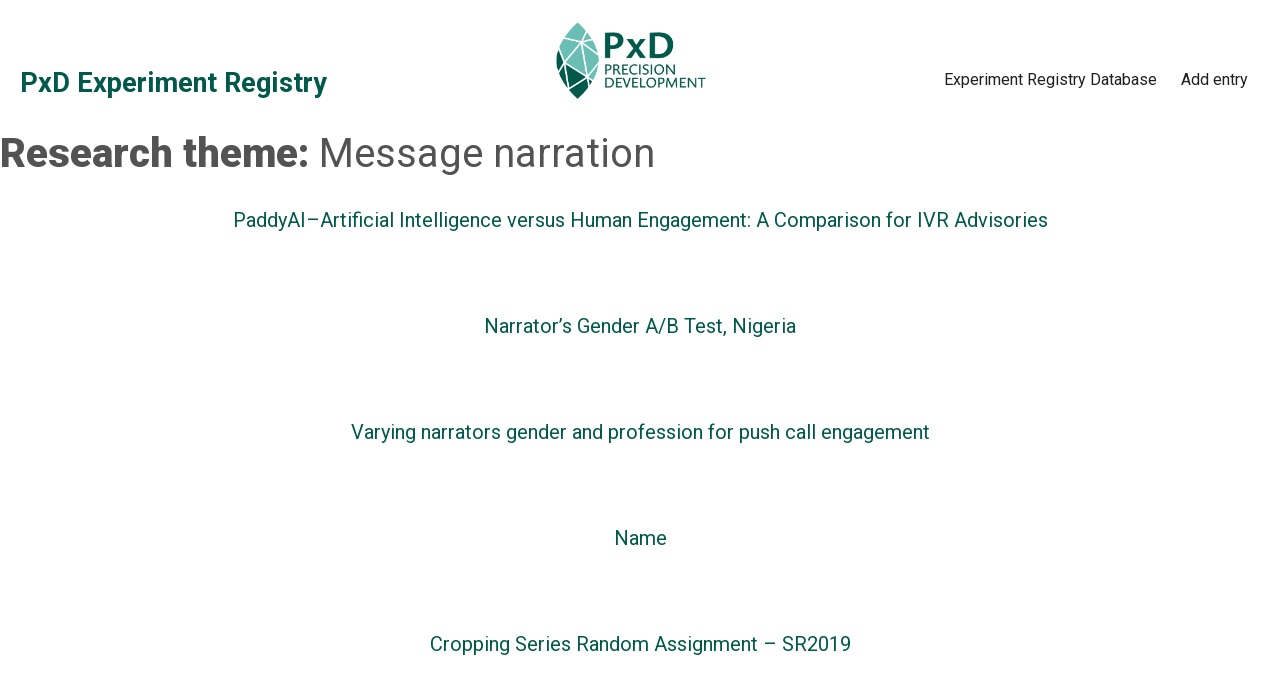

--- FILE ---
content_type: text/html; charset=UTF-8
request_url: https://registry.precisiondev.org/research_theme/message-narration/
body_size: 11102
content:
<!DOCTYPE html>
<html lang="en-US">
<head>
	<meta charset="UTF-8">
	<link rel="profile" href="https://gmpg.org/xfn/11">
	<!-- Global site tag (gtag.js) - Google Analytics -->
	<!-- <script src="https://ajax.googleapis.com/ajax/libs/jquery/3.5.1/jquery.min.js"></script> -->
	<!-- Global site tag (gtag.js) - Google Analytics -->

<script async src="https://www.googletagmanager.com/gtag/js?id=G-C7Q4RDTK5X"></script>
<script>
  window.dataLayer = window.dataLayer || [];
  function gtag(){dataLayer.push(arguments);}
  gtag('js', new Date());

  gtag('config', 'G-C7Q4RDTK5X');
</script>

    <link rel="stylesheet" href="https://registry.precisiondev.org/wp-content/themes/generatepress_child/assets/style.min.css?v=0.4" /> 
    <link rel="stylesheet" href="https://use.typekit.net/bli7mjx.css">
    <script src="https://kit.fontawesome.com/514affb114.js" crossorigin="anonymous"></script>
	<script>
	  window.dataLayer = window.dataLayer || [];
	  function gtag(){dataLayer.push(arguments);}
	  gtag('js', new Date());

	  gtag('config', 'UA-150831972-1');
	</script>
	<title>Message narration &#8211; PxD Experiment Registry</title>
<meta name='robots' content='max-image-preview:large' />
	<style>img:is([sizes="auto" i], [sizes^="auto," i]) { contain-intrinsic-size: 3000px 1500px }</style>
	<link rel='dns-prefetch' href='//ajax.googleapis.com' />
<link rel='dns-prefetch' href='//cdn.datatables.net' />
<link rel='dns-prefetch' href='//fonts.googleapis.com' />
<link rel='dns-prefetch' href='//code.jquery.com' />
<link href='https://fonts.gstatic.com' crossorigin rel='preconnect' />
<link rel="alternate" type="application/rss+xml" title="PxD Experiment Registry &raquo; Feed" href="https://registry.precisiondev.org/feed/" />
<link rel="alternate" type="application/rss+xml" title="PxD Experiment Registry &raquo; Comments Feed" href="https://registry.precisiondev.org/comments/feed/" />
<link rel="alternate" type="application/rss+xml" title="PxD Experiment Registry &raquo; Message narration Research theme Feed" href="https://registry.precisiondev.org/research_theme/message-narration/feed/" />
<script type="text/javascript">
/* <![CDATA[ */
window._wpemojiSettings = {"baseUrl":"https:\/\/s.w.org\/images\/core\/emoji\/16.0.1\/72x72\/","ext":".png","svgUrl":"https:\/\/s.w.org\/images\/core\/emoji\/16.0.1\/svg\/","svgExt":".svg","source":{"concatemoji":"https:\/\/registry.precisiondev.org\/wp-includes\/js\/wp-emoji-release.min.js?ver=df9745a64952bfb5cd85fc1c2146c432"}};
/*! This file is auto-generated */
!function(s,n){var o,i,e;function c(e){try{var t={supportTests:e,timestamp:(new Date).valueOf()};sessionStorage.setItem(o,JSON.stringify(t))}catch(e){}}function p(e,t,n){e.clearRect(0,0,e.canvas.width,e.canvas.height),e.fillText(t,0,0);var t=new Uint32Array(e.getImageData(0,0,e.canvas.width,e.canvas.height).data),a=(e.clearRect(0,0,e.canvas.width,e.canvas.height),e.fillText(n,0,0),new Uint32Array(e.getImageData(0,0,e.canvas.width,e.canvas.height).data));return t.every(function(e,t){return e===a[t]})}function u(e,t){e.clearRect(0,0,e.canvas.width,e.canvas.height),e.fillText(t,0,0);for(var n=e.getImageData(16,16,1,1),a=0;a<n.data.length;a++)if(0!==n.data[a])return!1;return!0}function f(e,t,n,a){switch(t){case"flag":return n(e,"\ud83c\udff3\ufe0f\u200d\u26a7\ufe0f","\ud83c\udff3\ufe0f\u200b\u26a7\ufe0f")?!1:!n(e,"\ud83c\udde8\ud83c\uddf6","\ud83c\udde8\u200b\ud83c\uddf6")&&!n(e,"\ud83c\udff4\udb40\udc67\udb40\udc62\udb40\udc65\udb40\udc6e\udb40\udc67\udb40\udc7f","\ud83c\udff4\u200b\udb40\udc67\u200b\udb40\udc62\u200b\udb40\udc65\u200b\udb40\udc6e\u200b\udb40\udc67\u200b\udb40\udc7f");case"emoji":return!a(e,"\ud83e\udedf")}return!1}function g(e,t,n,a){var r="undefined"!=typeof WorkerGlobalScope&&self instanceof WorkerGlobalScope?new OffscreenCanvas(300,150):s.createElement("canvas"),o=r.getContext("2d",{willReadFrequently:!0}),i=(o.textBaseline="top",o.font="600 32px Arial",{});return e.forEach(function(e){i[e]=t(o,e,n,a)}),i}function t(e){var t=s.createElement("script");t.src=e,t.defer=!0,s.head.appendChild(t)}"undefined"!=typeof Promise&&(o="wpEmojiSettingsSupports",i=["flag","emoji"],n.supports={everything:!0,everythingExceptFlag:!0},e=new Promise(function(e){s.addEventListener("DOMContentLoaded",e,{once:!0})}),new Promise(function(t){var n=function(){try{var e=JSON.parse(sessionStorage.getItem(o));if("object"==typeof e&&"number"==typeof e.timestamp&&(new Date).valueOf()<e.timestamp+604800&&"object"==typeof e.supportTests)return e.supportTests}catch(e){}return null}();if(!n){if("undefined"!=typeof Worker&&"undefined"!=typeof OffscreenCanvas&&"undefined"!=typeof URL&&URL.createObjectURL&&"undefined"!=typeof Blob)try{var e="postMessage("+g.toString()+"("+[JSON.stringify(i),f.toString(),p.toString(),u.toString()].join(",")+"));",a=new Blob([e],{type:"text/javascript"}),r=new Worker(URL.createObjectURL(a),{name:"wpTestEmojiSupports"});return void(r.onmessage=function(e){c(n=e.data),r.terminate(),t(n)})}catch(e){}c(n=g(i,f,p,u))}t(n)}).then(function(e){for(var t in e)n.supports[t]=e[t],n.supports.everything=n.supports.everything&&n.supports[t],"flag"!==t&&(n.supports.everythingExceptFlag=n.supports.everythingExceptFlag&&n.supports[t]);n.supports.everythingExceptFlag=n.supports.everythingExceptFlag&&!n.supports.flag,n.DOMReady=!1,n.readyCallback=function(){n.DOMReady=!0}}).then(function(){return e}).then(function(){var e;n.supports.everything||(n.readyCallback(),(e=n.source||{}).concatemoji?t(e.concatemoji):e.wpemoji&&e.twemoji&&(t(e.twemoji),t(e.wpemoji)))}))}((window,document),window._wpemojiSettings);
/* ]]> */
</script>
<link rel='stylesheet' id='generate-fonts-css' href='//fonts.googleapis.com/css?family=Roboto:regular,italic,500,500italic,700,700italic,900' type='text/css' media='all' />
<style id='wp-emoji-styles-inline-css' type='text/css'>

	img.wp-smiley, img.emoji {
		display: inline !important;
		border: none !important;
		box-shadow: none !important;
		height: 1em !important;
		width: 1em !important;
		margin: 0 0.07em !important;
		vertical-align: -0.1em !important;
		background: none !important;
		padding: 0 !important;
	}
</style>
<link rel='stylesheet' id='wp-block-library-css' href='https://registry.precisiondev.org/wp-includes/css/dist/block-library/style.min.css?ver=df9745a64952bfb5cd85fc1c2146c432' type='text/css' media='all' />
<style id='classic-theme-styles-inline-css' type='text/css'>
/*! This file is auto-generated */
.wp-block-button__link{color:#fff;background-color:#32373c;border-radius:9999px;box-shadow:none;text-decoration:none;padding:calc(.667em + 2px) calc(1.333em + 2px);font-size:1.125em}.wp-block-file__button{background:#32373c;color:#fff;text-decoration:none}
</style>
<style id='global-styles-inline-css' type='text/css'>
:root{--wp--preset--aspect-ratio--square: 1;--wp--preset--aspect-ratio--4-3: 4/3;--wp--preset--aspect-ratio--3-4: 3/4;--wp--preset--aspect-ratio--3-2: 3/2;--wp--preset--aspect-ratio--2-3: 2/3;--wp--preset--aspect-ratio--16-9: 16/9;--wp--preset--aspect-ratio--9-16: 9/16;--wp--preset--color--black: #000000;--wp--preset--color--cyan-bluish-gray: #abb8c3;--wp--preset--color--white: #ffffff;--wp--preset--color--pale-pink: #f78da7;--wp--preset--color--vivid-red: #cf2e2e;--wp--preset--color--luminous-vivid-orange: #ff6900;--wp--preset--color--luminous-vivid-amber: #fcb900;--wp--preset--color--light-green-cyan: #7bdcb5;--wp--preset--color--vivid-green-cyan: #00d084;--wp--preset--color--pale-cyan-blue: #8ed1fc;--wp--preset--color--vivid-cyan-blue: #0693e3;--wp--preset--color--vivid-purple: #9b51e0;--wp--preset--gradient--vivid-cyan-blue-to-vivid-purple: linear-gradient(135deg,rgba(6,147,227,1) 0%,rgb(155,81,224) 100%);--wp--preset--gradient--light-green-cyan-to-vivid-green-cyan: linear-gradient(135deg,rgb(122,220,180) 0%,rgb(0,208,130) 100%);--wp--preset--gradient--luminous-vivid-amber-to-luminous-vivid-orange: linear-gradient(135deg,rgba(252,185,0,1) 0%,rgba(255,105,0,1) 100%);--wp--preset--gradient--luminous-vivid-orange-to-vivid-red: linear-gradient(135deg,rgba(255,105,0,1) 0%,rgb(207,46,46) 100%);--wp--preset--gradient--very-light-gray-to-cyan-bluish-gray: linear-gradient(135deg,rgb(238,238,238) 0%,rgb(169,184,195) 100%);--wp--preset--gradient--cool-to-warm-spectrum: linear-gradient(135deg,rgb(74,234,220) 0%,rgb(151,120,209) 20%,rgb(207,42,186) 40%,rgb(238,44,130) 60%,rgb(251,105,98) 80%,rgb(254,248,76) 100%);--wp--preset--gradient--blush-light-purple: linear-gradient(135deg,rgb(255,206,236) 0%,rgb(152,150,240) 100%);--wp--preset--gradient--blush-bordeaux: linear-gradient(135deg,rgb(254,205,165) 0%,rgb(254,45,45) 50%,rgb(107,0,62) 100%);--wp--preset--gradient--luminous-dusk: linear-gradient(135deg,rgb(255,203,112) 0%,rgb(199,81,192) 50%,rgb(65,88,208) 100%);--wp--preset--gradient--pale-ocean: linear-gradient(135deg,rgb(255,245,203) 0%,rgb(182,227,212) 50%,rgb(51,167,181) 100%);--wp--preset--gradient--electric-grass: linear-gradient(135deg,rgb(202,248,128) 0%,rgb(113,206,126) 100%);--wp--preset--gradient--midnight: linear-gradient(135deg,rgb(2,3,129) 0%,rgb(40,116,252) 100%);--wp--preset--font-size--small: 13px;--wp--preset--font-size--medium: 20px;--wp--preset--font-size--large: 36px;--wp--preset--font-size--x-large: 42px;--wp--preset--spacing--20: 0.44rem;--wp--preset--spacing--30: 0.67rem;--wp--preset--spacing--40: 1rem;--wp--preset--spacing--50: 1.5rem;--wp--preset--spacing--60: 2.25rem;--wp--preset--spacing--70: 3.38rem;--wp--preset--spacing--80: 5.06rem;--wp--preset--shadow--natural: 6px 6px 9px rgba(0, 0, 0, 0.2);--wp--preset--shadow--deep: 12px 12px 50px rgba(0, 0, 0, 0.4);--wp--preset--shadow--sharp: 6px 6px 0px rgba(0, 0, 0, 0.2);--wp--preset--shadow--outlined: 6px 6px 0px -3px rgba(255, 255, 255, 1), 6px 6px rgba(0, 0, 0, 1);--wp--preset--shadow--crisp: 6px 6px 0px rgba(0, 0, 0, 1);}:where(.is-layout-flex){gap: 0.5em;}:where(.is-layout-grid){gap: 0.5em;}body .is-layout-flex{display: flex;}.is-layout-flex{flex-wrap: wrap;align-items: center;}.is-layout-flex > :is(*, div){margin: 0;}body .is-layout-grid{display: grid;}.is-layout-grid > :is(*, div){margin: 0;}:where(.wp-block-columns.is-layout-flex){gap: 2em;}:where(.wp-block-columns.is-layout-grid){gap: 2em;}:where(.wp-block-post-template.is-layout-flex){gap: 1.25em;}:where(.wp-block-post-template.is-layout-grid){gap: 1.25em;}.has-black-color{color: var(--wp--preset--color--black) !important;}.has-cyan-bluish-gray-color{color: var(--wp--preset--color--cyan-bluish-gray) !important;}.has-white-color{color: var(--wp--preset--color--white) !important;}.has-pale-pink-color{color: var(--wp--preset--color--pale-pink) !important;}.has-vivid-red-color{color: var(--wp--preset--color--vivid-red) !important;}.has-luminous-vivid-orange-color{color: var(--wp--preset--color--luminous-vivid-orange) !important;}.has-luminous-vivid-amber-color{color: var(--wp--preset--color--luminous-vivid-amber) !important;}.has-light-green-cyan-color{color: var(--wp--preset--color--light-green-cyan) !important;}.has-vivid-green-cyan-color{color: var(--wp--preset--color--vivid-green-cyan) !important;}.has-pale-cyan-blue-color{color: var(--wp--preset--color--pale-cyan-blue) !important;}.has-vivid-cyan-blue-color{color: var(--wp--preset--color--vivid-cyan-blue) !important;}.has-vivid-purple-color{color: var(--wp--preset--color--vivid-purple) !important;}.has-black-background-color{background-color: var(--wp--preset--color--black) !important;}.has-cyan-bluish-gray-background-color{background-color: var(--wp--preset--color--cyan-bluish-gray) !important;}.has-white-background-color{background-color: var(--wp--preset--color--white) !important;}.has-pale-pink-background-color{background-color: var(--wp--preset--color--pale-pink) !important;}.has-vivid-red-background-color{background-color: var(--wp--preset--color--vivid-red) !important;}.has-luminous-vivid-orange-background-color{background-color: var(--wp--preset--color--luminous-vivid-orange) !important;}.has-luminous-vivid-amber-background-color{background-color: var(--wp--preset--color--luminous-vivid-amber) !important;}.has-light-green-cyan-background-color{background-color: var(--wp--preset--color--light-green-cyan) !important;}.has-vivid-green-cyan-background-color{background-color: var(--wp--preset--color--vivid-green-cyan) !important;}.has-pale-cyan-blue-background-color{background-color: var(--wp--preset--color--pale-cyan-blue) !important;}.has-vivid-cyan-blue-background-color{background-color: var(--wp--preset--color--vivid-cyan-blue) !important;}.has-vivid-purple-background-color{background-color: var(--wp--preset--color--vivid-purple) !important;}.has-black-border-color{border-color: var(--wp--preset--color--black) !important;}.has-cyan-bluish-gray-border-color{border-color: var(--wp--preset--color--cyan-bluish-gray) !important;}.has-white-border-color{border-color: var(--wp--preset--color--white) !important;}.has-pale-pink-border-color{border-color: var(--wp--preset--color--pale-pink) !important;}.has-vivid-red-border-color{border-color: var(--wp--preset--color--vivid-red) !important;}.has-luminous-vivid-orange-border-color{border-color: var(--wp--preset--color--luminous-vivid-orange) !important;}.has-luminous-vivid-amber-border-color{border-color: var(--wp--preset--color--luminous-vivid-amber) !important;}.has-light-green-cyan-border-color{border-color: var(--wp--preset--color--light-green-cyan) !important;}.has-vivid-green-cyan-border-color{border-color: var(--wp--preset--color--vivid-green-cyan) !important;}.has-pale-cyan-blue-border-color{border-color: var(--wp--preset--color--pale-cyan-blue) !important;}.has-vivid-cyan-blue-border-color{border-color: var(--wp--preset--color--vivid-cyan-blue) !important;}.has-vivid-purple-border-color{border-color: var(--wp--preset--color--vivid-purple) !important;}.has-vivid-cyan-blue-to-vivid-purple-gradient-background{background: var(--wp--preset--gradient--vivid-cyan-blue-to-vivid-purple) !important;}.has-light-green-cyan-to-vivid-green-cyan-gradient-background{background: var(--wp--preset--gradient--light-green-cyan-to-vivid-green-cyan) !important;}.has-luminous-vivid-amber-to-luminous-vivid-orange-gradient-background{background: var(--wp--preset--gradient--luminous-vivid-amber-to-luminous-vivid-orange) !important;}.has-luminous-vivid-orange-to-vivid-red-gradient-background{background: var(--wp--preset--gradient--luminous-vivid-orange-to-vivid-red) !important;}.has-very-light-gray-to-cyan-bluish-gray-gradient-background{background: var(--wp--preset--gradient--very-light-gray-to-cyan-bluish-gray) !important;}.has-cool-to-warm-spectrum-gradient-background{background: var(--wp--preset--gradient--cool-to-warm-spectrum) !important;}.has-blush-light-purple-gradient-background{background: var(--wp--preset--gradient--blush-light-purple) !important;}.has-blush-bordeaux-gradient-background{background: var(--wp--preset--gradient--blush-bordeaux) !important;}.has-luminous-dusk-gradient-background{background: var(--wp--preset--gradient--luminous-dusk) !important;}.has-pale-ocean-gradient-background{background: var(--wp--preset--gradient--pale-ocean) !important;}.has-electric-grass-gradient-background{background: var(--wp--preset--gradient--electric-grass) !important;}.has-midnight-gradient-background{background: var(--wp--preset--gradient--midnight) !important;}.has-small-font-size{font-size: var(--wp--preset--font-size--small) !important;}.has-medium-font-size{font-size: var(--wp--preset--font-size--medium) !important;}.has-large-font-size{font-size: var(--wp--preset--font-size--large) !important;}.has-x-large-font-size{font-size: var(--wp--preset--font-size--x-large) !important;}
:where(.wp-block-post-template.is-layout-flex){gap: 1.25em;}:where(.wp-block-post-template.is-layout-grid){gap: 1.25em;}
:where(.wp-block-columns.is-layout-flex){gap: 2em;}:where(.wp-block-columns.is-layout-grid){gap: 2em;}
:root :where(.wp-block-pullquote){font-size: 1.5em;line-height: 1.6;}
</style>
<link rel='stylesheet' id='jquery-ui-style-css' href='https://code.jquery.com/ui/1.12.1/themes/base/jquery-ui.css?ver=df9745a64952bfb5cd85fc1c2146c432' type='text/css' media='all' />
<link rel='stylesheet' id='dataTables-css' href='https://cdn.datatables.net/1.10.22/css/jquery.dataTables.min.css?ver=df9745a64952bfb5cd85fc1c2146c432' type='text/css' media='all' />
<link rel='stylesheet' id='dashicons-css' href='https://registry.precisiondev.org/wp-includes/css/dashicons.min.css?ver=df9745a64952bfb5cd85fc1c2146c432' type='text/css' media='all' />
<link rel='stylesheet' id='generate-style-css' href='https://registry.precisiondev.org/wp-content/themes/generatepress/css/all.min.css?ver=2.3.2' type='text/css' media='all' />
<style id='generate-style-inline-css' type='text/css'>
body{background-color:#ffffff;color:#535353;}a, a:visited{color:#00594a;}a:visited{color:#00594a;}a:hover, a:focus, a:active{color:#6abeb4;}body .grid-container{max-width:1280px;}.site-header .header-image{width:170px;}body, button, input, select, textarea{font-family:"Roboto", sans-serif;font-weight:400;font-size:18px;}.entry-content > [class*="wp-block-"]:not(:last-child){margin-bottom:1.5em;}.main-navigation a, .menu-toggle{font-weight:400;font-size:18px;}.main-navigation .main-nav ul ul li a{font-size:15px;}h1{font-weight:900;}h2{font-weight:600;font-size:36px;}h3{font-weight:600;}h4{font-weight:600;}@media (max-width:768px){.main-title{font-size:20px;}h1{font-size:30px;}h2{font-size:30px;}}.top-bar{background-color:#636363;color:#ffffff;}.top-bar a,.top-bar a:visited{color:#ffffff;}.top-bar a:hover{color:#303030;}.site-header{background-color:#ffffff;color:#3a3a3a;}.site-header a,.site-header a:visited{color:#3a3a3a;}.main-title a,.main-title a:hover,.main-title a:visited{color:#3a3a3a;}.site-description{color:#757575;}.main-navigation,.main-navigation ul ul{background-color:#ffffff;}.main-navigation .main-nav ul li a,.menu-toggle{color:#231f20;}.main-navigation .main-nav ul li:hover > a,.main-navigation .main-nav ul li:focus > a, .main-navigation .main-nav ul li.sfHover > a{color:#6c9d30;background-color:#ffffff;}button.menu-toggle:hover,button.menu-toggle:focus,.main-navigation .mobile-bar-items a,.main-navigation .mobile-bar-items a:hover,.main-navigation .mobile-bar-items a:focus{color:#231f20;}.main-navigation .main-nav ul li[class*="current-menu-"] > a{color:#6c9d30;background-color:#ffffff;}.main-navigation .main-nav ul li[class*="current-menu-"] > a:hover,.main-navigation .main-nav ul li[class*="current-menu-"].sfHover > a{color:#6c9d30;background-color:#ffffff;}.navigation-search input[type="search"],.navigation-search input[type="search"]:active{color:#ffffff;background-color:#ffffff;}.navigation-search input[type="search"]:focus{color:#6c9d30;background-color:#ffffff;}.main-navigation .main-nav ul ul li a{color:#231f20;}.main-navigation .main-nav ul ul li:hover > a,.main-navigation .main-nav ul ul li:focus > a,.main-navigation .main-nav ul ul li.sfHover > a{color:#6c9d30;background-color:#f6f9fc;}.main-navigation .main-nav ul ul li[class*="current-menu-"] > a{background-color:#f6f9fc;}.main-navigation .main-nav ul ul li[class*="current-menu-"] > a:hover,.main-navigation .main-nav ul ul li[class*="current-menu-"].sfHover > a{background-color:#f6f9fc;}.separate-containers .inside-article, .separate-containers .comments-area, .separate-containers .page-header, .one-container .container, .separate-containers .paging-navigation, .inside-page-header{background-color:#ffffff;}.entry-meta{color:#595959;}.entry-meta a,.entry-meta a:visited{color:#595959;}.entry-meta a:hover{color:#1e73be;}h2{color:#e29625;}.sidebar .widget{background-color:#ffffff;}.sidebar .widget .widget-title{color:#000000;}.footer-widgets{background-color:#3d2b1e;}.footer-widgets .widget-title{color:#000000;}.site-info{color:#ffffff;background-color:#2b1e15;}.site-info a,.site-info a:visited{color:#ffffff;}.site-info a:hover{color:#606060;}.footer-bar .widget_nav_menu .current-menu-item a{color:#606060;}input[type="text"],input[type="email"],input[type="url"],input[type="password"],input[type="search"],input[type="tel"],input[type="number"],textarea,select{color:#666666;background-color:#fafafa;border-color:#cccccc;}input[type="text"]:focus,input[type="email"]:focus,input[type="url"]:focus,input[type="password"]:focus,input[type="search"]:focus,input[type="tel"]:focus,input[type="number"]:focus,textarea:focus,select:focus{color:#666666;background-color:#ffffff;border-color:#bfbfbf;}button,html input[type="button"],input[type="reset"],input[type="submit"],a.button,a.button:visited,a.wp-block-button__link:not(.has-background){color:#ffffff;background-color:#e29625;}button:hover,html input[type="button"]:hover,input[type="reset"]:hover,input[type="submit"]:hover,a.button:hover,button:focus,html input[type="button"]:focus,input[type="reset"]:focus,input[type="submit"]:focus,a.button:focus,a.wp-block-button__link:not(.has-background):active,a.wp-block-button__link:not(.has-background):focus,a.wp-block-button__link:not(.has-background):hover{color:#ffffff;background-color:#c48200;}.generate-back-to-top,.generate-back-to-top:visited{background-color:rgba( 0,0,0,0.4 );color:#ffffff;}.generate-back-to-top:hover,.generate-back-to-top:focus{background-color:rgba( 0,0,0,0.6 );color:#ffffff;}.inside-header{padding:15px 20px 20px 20px;}.separate-containers .inside-article, .separate-containers .comments-area, .separate-containers .page-header, .separate-containers .paging-navigation, .one-container .site-content, .inside-page-header{padding:0px;}.entry-content .alignwide, body:not(.no-sidebar) .entry-content .alignfull{margin-left:-0px;width:calc(100% + 0px);max-width:calc(100% + 0px);}.one-container.right-sidebar .site-main,.one-container.both-right .site-main{margin-right:0px;}.one-container.left-sidebar .site-main,.one-container.both-left .site-main{margin-left:0px;}.one-container.both-sidebars .site-main{margin:0px;}.main-navigation .main-nav ul li a,.menu-toggle,.main-navigation .mobile-bar-items a{padding-left:16px;padding-right:16px;}.main-navigation .main-nav ul ul li a{padding:40px 16px 40px 16px;}.rtl .menu-item-has-children .dropdown-menu-toggle{padding-left:16px;}.menu-item-has-children .dropdown-menu-toggle{padding-right:16px;}.menu-item-has-children ul .dropdown-menu-toggle{padding-top:40px;padding-bottom:40px;margin-top:-40px;}.rtl .main-navigation .main-nav ul li.menu-item-has-children > a{padding-right:16px;}.footer-widgets{padding:0px 40px 40px 40px;}.site-info{padding:20px 20px 15px 20px;}@media (max-width:768px){.separate-containers .inside-article, .separate-containers .comments-area, .separate-containers .page-header, .separate-containers .paging-navigation, .one-container .site-content, .inside-page-header{padding:30px;}.entry-content .alignwide, body:not(.no-sidebar) .entry-content .alignfull{margin-left:-30px;width:calc(100% + 60px);max-width:calc(100% + 60px);}}.one-container .sidebar .widget{padding:0px;}/* End cached CSS */@media (max-width: 768px){.main-navigation .menu-toggle,.main-navigation .mobile-bar-items,.sidebar-nav-mobile:not(#sticky-placeholder){display:block;}.main-navigation ul,.gen-sidebar-nav{display:none;}[class*="nav-float-"] .site-header .inside-header > *{float:none;clear:both;}}@font-face {font-family: "GeneratePress";src:  url("https://registry.precisiondev.org/wp-content/themes/generatepress/fonts/generatepress.eot");src:  url("https://registry.precisiondev.org/wp-content/themes/generatepress/fonts/generatepress.eot#iefix") format("embedded-opentype"),  url("https://registry.precisiondev.org/wp-content/themes/generatepress/fonts/generatepress.woff2") format("woff2"),  url("https://registry.precisiondev.org/wp-content/themes/generatepress/fonts/generatepress.woff") format("woff"),  url("https://registry.precisiondev.org/wp-content/themes/generatepress/fonts/generatepress.ttf") format("truetype"),  url("https://registry.precisiondev.org/wp-content/themes/generatepress/fonts/generatepress.svg#GeneratePress") format("svg");font-weight: normal;font-style: normal;}
</style>
<link rel='stylesheet' id='generate-child-css' href='https://registry.precisiondev.org/wp-content/themes/generatepress_child/style.css?ver=1656706157' type='text/css' media='all' />
<script type="text/javascript" src="https://ajax.googleapis.com/ajax/libs/jquery/3.5.1/jquery.min.js" id="jquery-js"></script>
<script type="text/javascript" src="https://registry.precisiondev.org/wp-includes/js/jquery/ui/core.min.js?ver=1.13.3" id="jquery-ui-core-js"></script>
<script type="text/javascript" src="https://registry.precisiondev.org/wp-includes/js/jquery/ui/mouse.min.js?ver=1.13.3" id="jquery-ui-mouse-js"></script>
<script type="text/javascript" src="https://registry.precisiondev.org/wp-includes/js/jquery/ui/sortable.min.js?ver=1.13.3" id="jquery-ui-sortable-js"></script>
<script type="text/javascript" src="https://registry.precisiondev.org/wp-includes/js/jquery/ui/resizable.min.js?ver=1.13.3" id="jquery-ui-resizable-js"></script>
<script type="text/javascript" src="https://registry.precisiondev.org/wp-content/plugins/advanced-custom-fields-pro/assets/build/js/acf.min.js?ver=6.4.3" id="acf-js"></script>
<script type="text/javascript" src="https://registry.precisiondev.org/wp-includes/js/dist/dom-ready.min.js?ver=f77871ff7694fffea381" id="wp-dom-ready-js"></script>
<script type="text/javascript" src="https://registry.precisiondev.org/wp-includes/js/dist/hooks.min.js?ver=4d63a3d491d11ffd8ac6" id="wp-hooks-js"></script>
<script type="text/javascript" src="https://registry.precisiondev.org/wp-includes/js/dist/i18n.min.js?ver=5e580eb46a90c2b997e6" id="wp-i18n-js"></script>
<script type="text/javascript" id="wp-i18n-js-after">
/* <![CDATA[ */
wp.i18n.setLocaleData( { 'text direction\u0004ltr': [ 'ltr' ] } );
/* ]]> */
</script>
<script type="text/javascript" src="https://registry.precisiondev.org/wp-includes/js/dist/a11y.min.js?ver=3156534cc54473497e14" id="wp-a11y-js"></script>
<script type="text/javascript" src="https://registry.precisiondev.org/wp-content/plugins/advanced-custom-fields-pro/assets/build/js/acf-input.min.js?ver=6.4.3" id="acf-input-js"></script>
<script type="text/javascript" src="https://cdn.datatables.net/1.10.22/js/jquery.dataTables.min.js" id="dataTables-js"></script>
<link rel="https://api.w.org/" href="https://registry.precisiondev.org/wp-json/" /><link rel="EditURI" type="application/rsd+xml" title="RSD" href="https://registry.precisiondev.org/xmlrpc.php?rsd" />
<meta name="viewport" content="width=device-width, initial-scale=1"><link rel="icon" href="https://registry.precisiondev.org/wp-content/uploads/2024/01/cropped-PxD_leaf_square-32x32.png" sizes="32x32" />
<link rel="icon" href="https://registry.precisiondev.org/wp-content/uploads/2024/01/cropped-PxD_leaf_square-192x192.png" sizes="192x192" />
<link rel="apple-touch-icon" href="https://registry.precisiondev.org/wp-content/uploads/2024/01/cropped-PxD_leaf_square-180x180.png" />
<meta name="msapplication-TileImage" content="https://registry.precisiondev.org/wp-content/uploads/2024/01/cropped-PxD_leaf_square-270x270.png" />
		<style type="text/css" id="wp-custom-css">
			/*Footer*/

.footer-widgets {
	text-align: center;
}
.footer-buttons {
	margin-top: 40px;
	padding: 5px 5px 5px 5px;
}
.button {
	margin-left: 5px;
	margin-right: 5px;
	margin-bottom:10px;
}
.site-footer {
	    border-top: 2px solid #00594a;
}
.footer-logo {
  margin-top: -30px;
}
.copyright-bar {
    display: none;
}
.wp-image-23{
	margin-right:10px;
}
.wp-image-22{
	margin-left:10px;
}
/*Vertical Col dividers*/
.kadence-column_f938f1-a4{
	border-right: 1px solid #dddddd;
}
.kadence-column_9c0011-42 {
		border-right: 1px solid #dddddd;
}
/*Blog landing*/
.generate-columns-container {
	margin-top: 50px;
}

/*Testimonials*/
.kt-testimonial-meta-wrap {
    margin-bottom: 30px;
}

.separate-containers .inside-article, .separate-containers .comments-area, .separate-containers .page-header, .separate-containers .paging-navigation, .one-container .site-content {
    padding: 0px;
}

div.wpforms-container-full .wpforms-form input[type=submit], div.wpforms-container-full .wpforms-form button[type=submit], div.wpforms-container-full .wpforms-form .wpforms-page-button {
    background-color: #e29625 !important;
    border: none;
    color: #fff;
    font-size: 1em;
    padding: 10px 15px;
}

.wp-block-quote.phone-convo {
	background: #a6af1c;
    color: white;
    padding: 2em;
    font-size: 18px;
    border-radius: 2em;
	position: relative;
	z-index: 1;
	    margin-bottom: 4em;
}
.wp-block-quote.phone-convo:after {
	  content: ' ';
    display: inline-block;
    width: 3em;
    height: 3em;
    background: #a6af1c;
    position: absolute;
    z-index: -4;
    bottom: -1.4em;
    right: 84px;
    transform: rotate(45deg);
}
.wp-block-quote.has-text-align-left.phone-convo {
		background: #00594a;
}

.wp-block-quote.has-text-align-left.phone-convo:after {
		background: #00594a;
    left: 84px;
}
body.page-template-page_for_embeds-php.page-id-898 .grid-container {
	max-width: none;
	padding: 0 24px;
}

.dijitLayoutContainer { 
	background-color: red!important;
}
.inside-article .entry-content iframe {
	margin: 0 auto!important
}
.tableauPlaceholder {
	overflow: scroll!important;
	height: 100%!important;
}
.page-template-page_with_nav.page-template-page_with_nav-php.parent-pageid-931 h1.entry-title {
/* 	color: #e29625;	 */
}
ul.wp-block-latest-posts.wp-block-latest-posts__list {
	margin: 0;
    padding: 0;
    display: flex;
    display: flex;
    flex-direction: row;
    flex-wrap: wrap;
    justify-content: space-between;
    align-content: stretch;
    align-items: flex-start;	
}  
.wp-block-latest-posts.wp-block-latest-posts__list li {
	max-width: 45%;
}
.read-more-container a.read-more.button {
	margin-left:0;
}
.wp-block-latest-posts__featured-image {
	float: left;
  margin-right: 24px;
}
.read-more-container {
	margin-top:24px;
}

.parent-pageid-931 .page_nav_header {
	    height: 374px;
}
@media screen and (max-width: 900px) {
	.parent-pageid-931 .page_nav_header {
   height: auto;
	}
	.page-template-page_with_nav.page-template-page_with_nav-php.parent-pageid-931 h1.entry-title {
		font-size: 38px;
		line-height: 1.3;
	}
	.parent-pageid-931.page article .entry-content {
	    padding: 0px;
	}
	ul.page_nav_list li a {
		padding: 8px;
	}
}
ul.page_nav_list li a {
	padding: 10px
}
.main-navigation .main-nav ul li a, .menu-toggle, .main-navigation .mobile-bar-items a {
	  padding-left: 12px;
    padding-right: 12px;
}
.main-navigation a, .menu-toggle {
    font-size: 16px;
}
.main-navigation ul {
    padding-top: 4px;
}
.page-id-898.page article .entry-content {
	padding: 0px;
}
a.fb {
	margin-right: 8px
}
.wp-block-image figcaption {
    font-size: .8em;
}
.box_spacing {
	    padding: 20px 30px;
}
th.wdtheader.popup.column-registry_entry_meta_experiment_rationale_andor_abstract.sorting {
	width: 90px!important;
}


.hide_row {
	display: none;
}
table.ninja_has_filter.footable .btn-primary {
    color: #fff;
    background-color: #ff0000;
    border-color: #2e6da4;
}
/* hiding the dynamic year field */
.acf-field.acf-field-number.acf-field-5ffad78d42785 {
	text-indent: -9999em;
	position: absolute;
	visibility: hidden;
}
.acf-form .acf-fields > .acf-field--post-title {
	width: 50%;
}

.site-branding p.main-title a, .site-branding p.main-title a:visited {
    font-size: 1.7rem;
    font-weight: 600;
    color: #00594a;
}



.tax-partner_organization h1.page-title {
	text-align: center;
	font-size: 1.2em;
	margin-top:2em;
	margin-bottom: 4em;
	
}

.tax-partner_organization article div.inside-article .entry-summary {
	margin:0!important;
	
}

.field_content li {
    display: list-item !important;
    padding: 0px!important;
    display: block;
    border: none!important;
}

.site button {
	background: transparent;
}

.field_content.over_nine button.field_read_more {
	background-color: #b0462e;
}
.registry_entry-template-default .entry_header h1 {
	padding: 12px;
}
li .field_content.toggle_display, li.layout_third .field_content.toggle_display.over_five, li.layout_third .field_content.toggle_display.over_nine, li.layout_half .field_content.toggle_display.over_nine   {
	padding-bottom: 0;
	max-height: 100%;
}
li .field_content.over_five, li .field_content.over_nine {
	margin-bottom: 0;
}
.field_content.over_nine.toggle_display p:last-of-type, .field_content.over_five.toggle_display p:last-of-type {
	margin-bottom: 0;
}
		</style>
		</head>
<body data-rsssl=1 class="archive tax-research_theme term-message-narration term-102 wp-custom-logo wp-embed-responsive wp-theme-generatepress wp-child-theme-generatepress_child no-sidebar nav-float-right fluid-header one-container active-footer-widgets-1 header-aligned-left dropdown-hover" itemtype="https://schema.org/Blog" itemscope>

		<?php// get_search_form(); ?>
		
	<a class="screen-reader-text skip-link" href="#content" title="Skip to content">Skip to content</a>		<header id="masthead" class="site-header" itemtype="https://schema.org/WPHeader" itemscope>
			<div class="inside-header">
				<div class="site-branding">
					<p class="main-title" itemprop="headline">
				<a href="https://registry.precisiondev.org/" rel="home">
					PxD Experiment Registry
				</a>
			</p>
					
				</div><div class="site-logo">
				<a href="https://registry.precisiondev.org/" title="PxD Experiment Registry" rel="home">
					<img  class="header-image" alt="PxD Experiment Registry" src="https://registry.precisiondev.org/wp-content/uploads/2024/01/cropped-PxD_logo.png" title="PxD Experiment Registry" />
				</a>
			</div>		<nav id="site-navigation" class="main-navigation grid-container grid-parent" itemtype="https://schema.org/SiteNavigationElement" itemscope>
			<div class="inside-navigation grid-container grid-parent">
								<button class="menu-toggle" aria-controls="primary-menu" aria-expanded="false">
										<span class="mobile-menu">Menu</span>
				</button>
				<div id="primary-menu" class="main-nav"><ul id="menu-main-navigation" class=" menu sf-menu"><li id="menu-item-1116" class="menu-item menu-item-type-post_type menu-item-object-page menu-item-home menu-item-1116"><a href="https://registry.precisiondev.org/">Experiment Registry Database</a></li>
<li id="menu-item-1122" class="menu-item menu-item-type-post_type menu-item-object-page menu-item-1122"><a href="https://registry.precisiondev.org/add_entry/">Add entry</a></li>
</ul></div>			</div><!-- .inside-navigation -->
		</nav><!-- #site-navigation -->
					</div><!-- .inside-header -->
		</header><!-- #masthead -->
			

	<div id="page" class="hfeed site grid-container container grid-parent">
		<div id="content" class="site-content">
			
	<div id="primary" class="content-area grid-parent mobile-grid-100 grid-100 tablet-grid-100">
		<main id="main" class="site-main">
					<header class="page-header">
			
			<h1 class="page-title">
				Research theme: <span>Message narration</span>			</h1>

					</header><!-- .page-header -->
		<article id="post-3153" class="post-3153 registry_entry type-registry_entry status-publish hentry experiment_location-india experiment_location-karnataka partner_organization-coffee-board-of-india research_theme-agricultural-management-advice research_theme-artificial-intelligence-ai research_theme-message-narration research_theme-service-design agricultural_season-n_a outcome_type-platform-engagement experiment_type-a-b-test" itemtype="https://schema.org/CreativeWork" itemscope>
	<div class="inside-article">
		
		<header class="entry-header">
			<h2 class="entry-title" itemprop="headline"><a href="https://registry.precisiondev.org/registry_entry/paddyai-a-b-test-comparing-engagement-metrics-for-ai-enabled-ivr-advisories/" rel="bookmark">PaddyAI–Artificial Intelligence versus Human Engagement: A Comparison for IVR Advisories</a></h2>		</header><!-- .entry-header -->

		
			<div class="entry-summary" itemprop="text">
							</div><!-- .entry-summary -->

			</div><!-- .inside-article -->
</article><!-- #post-## -->
<article id="post-1656" class="post-1656 registry_entry type-registry_entry status-publish hentry experiment_location-nigeria partner_organization-international-fund-for-agricultural-development research_theme-communication-technology research_theme-gender research_theme-message-narration agricultural_season-wet-season outcome_type-information-access outcome_type-service-engagement experiment_type-a-b-test" itemtype="https://schema.org/CreativeWork" itemscope>
	<div class="inside-article">
		
		<header class="entry-header">
			<h2 class="entry-title" itemprop="headline"><a href="https://registry.precisiondev.org/registry_entry/nigeria-narrators-gender-a-b-test/" rel="bookmark">Narrator’s Gender A/B Test, Nigeria</a></h2>		</header><!-- .entry-header -->

		
			<div class="entry-summary" itemprop="text">
							</div><!-- .entry-summary -->

			</div><!-- .inside-article -->
</article><!-- #post-## -->
<article id="post-1577" class="post-1577 registry_entry type-registry_entry status-publish hentry experiment_location-ethiopia partner_organization-ethiopian-ata research_theme-communication-technology research_theme-gender research_theme-message-narration agricultural_season-n_a outcome_type-information-access outcome_type-service-engagement experiment_type-a-b-test" itemtype="https://schema.org/CreativeWork" itemscope>
	<div class="inside-article">
		
		<header class="entry-header">
			<h2 class="entry-title" itemprop="headline"><a href="https://registry.precisiondev.org/registry_entry/using-male-female-and-agronomist-narrators-for-push-call-service/" rel="bookmark">Varying narrators gender and profession for push call engagement</a></h2>		</header><!-- .entry-header -->

		
			<div class="entry-summary" itemprop="text">
							</div><!-- .entry-summary -->

			</div><!-- .inside-article -->
</article><!-- #post-## -->
<article id="post-1562" class="post-1562 registry_entry type-registry_entry status-publish hentry experiment_location-gujarat experiment_location-india partner_organization-j-pal research_theme-communication-technology research_theme-message-framing research_theme-message-narration agricultural_season-kharif outcome_type-beliefs-or-perceptions outcome_type-information-access outcome_type-service-engagement experiment_type-a-b-test" itemtype="https://schema.org/CreativeWork" itemscope>
	<div class="inside-article">
		
		<header class="entry-header">
			<h2 class="entry-title" itemprop="headline"><a href="https://registry.precisiondev.org/registry_entry/name/" rel="bookmark">Name</a></h2>		</header><!-- .entry-header -->

		
			<div class="entry-summary" itemprop="text">
							</div><!-- .entry-summary -->

			</div><!-- .inside-article -->
</article><!-- #post-## -->
<article id="post-1559" class="post-1559 registry_entry type-registry_entry status-publish hentry experiment_location-kenya partner_organization-kenya-ministry-of-agriculture research_theme-message-narration research_theme-message-timing-and-frequency agricultural_season-short-rains outcome_type-crop-choice-or-land-use outcome_type-knowledge outcome_type-service-engagement experiment_type-other" itemtype="https://schema.org/CreativeWork" itemscope>
	<div class="inside-article">
		
		<header class="entry-header">
			<h2 class="entry-title" itemprop="headline"><a href="https://registry.precisiondev.org/registry_entry/cropping-series-random-assignment-sr2019/" rel="bookmark">Cropping Series Random Assignment &#8211; SR2019</a></h2>		</header><!-- .entry-header -->

		
			<div class="entry-summary" itemprop="text">
							</div><!-- .entry-summary -->

			</div><!-- .inside-article -->
</article><!-- #post-## -->
<article id="post-1545" class="post-1545 registry_entry type-registry_entry status-publish hentry experiment_location-bangladesh partner_organization-mpower research_theme-agricultural-management-advice research_theme-message-narration agricultural_season-rabi outcome_type-service-engagement experiment_type-a-b-test" itemtype="https://schema.org/CreativeWork" itemscope>
	<div class="inside-article">
		
		<header class="entry-header">
			<h2 class="entry-title" itemprop="headline"><a href="https://registry.precisiondev.org/registry_entry/agro360-bangla-dialect-a-b-test/" rel="bookmark">Agro360: Voice Messages in Bangla versus Local Dialects</a></h2>		</header><!-- .entry-header -->

		
			<div class="entry-summary" itemprop="text">
							</div><!-- .entry-summary -->

			</div><!-- .inside-article -->
</article><!-- #post-## -->
<article id="post-1530" class="post-1530 registry_entry type-registry_entry status-publish hentry experiment_location-bangladesh partner_organization-mpower research_theme-communication-technology research_theme-message-narration agricultural_season-kharif outcome_type-service-engagement experiment_type-a-b-test" itemtype="https://schema.org/CreativeWork" itemscope>
	<div class="inside-article">
		
		<header class="entry-header">
			<h2 class="entry-title" itemprop="headline"><a href="https://registry.precisiondev.org/registry_entry/agro360-conversation-vs-trivia-2/" rel="bookmark">Agro360: Conversation versus Trivia</a></h2>		</header><!-- .entry-header -->

		
			<div class="entry-summary" itemprop="text">
							</div><!-- .entry-summary -->

			</div><!-- .inside-article -->
</article><!-- #post-## -->
<article id="post-1497" class="post-1497 registry_entry type-registry_entry status-publish hentry experiment_location-gujarat partner_organization-j-pal research_theme-communication-technology research_theme-message-narration agricultural_season-kharif outcome_type-beliefs-or-perceptions experiment_type-a-b-test" itemtype="https://schema.org/CreativeWork" itemscope>
	<div class="inside-article">
		
		<header class="entry-header">
			<h2 class="entry-title" itemprop="headline"><a href="https://registry.precisiondev.org/registry_entry/voice-of-the-service/" rel="bookmark">Voice of the Service</a></h2>		</header><!-- .entry-header -->

		
			<div class="entry-summary" itemprop="text">
							</div><!-- .entry-summary -->

			</div><!-- .inside-article -->
</article><!-- #post-## -->
<article id="post-1496" class="post-1496 registry_entry type-registry_entry status-publish hentry experiment_location-odisha partner_organization-government-of-odisha research_theme-agricultural-management-advice research_theme-communication-technology research_theme-message-framing research_theme-message-narration research_theme-message-timing-and-frequency agricultural_season-rabi outcome_type-farming-practices outcome_type-platform-engagement outcome_type-user-experience experiment_type-a-b-test" itemtype="https://schema.org/CreativeWork" itemscope>
	<div class="inside-article">
		
		<header class="entry-header">
			<h2 class="entry-title" itemprop="headline"><a href="https://registry.precisiondev.org/registry_entry/fewer-and-revised-recommendations/" rel="bookmark">The Effects of Fewer and Revised Recommendations on Service Engagement and Agricultural Practices</a></h2>		</header><!-- .entry-header -->

		
			<div class="entry-summary" itemprop="text">
							</div><!-- .entry-summary -->

			</div><!-- .inside-article -->
</article><!-- #post-## -->
<article id="post-1481" class="post-1481 registry_entry type-registry_entry status-publish hentry experiment_location-kenya partner_organization-kenya-ministry-of-agriculture research_theme-message-framing research_theme-message-narration agricultural_season-short-rains outcome_type-service-engagement experiment_type-a-b-test" itemtype="https://schema.org/CreativeWork" itemscope>
	<div class="inside-article">
		
		<header class="entry-header">
			<h2 class="entry-title" itemprop="headline"><a href="https://registry.precisiondev.org/registry_entry/cropping-series-invite-messages/" rel="bookmark">Cropping Series Invite Messages</a></h2>		</header><!-- .entry-header -->

		
			<div class="entry-summary" itemprop="text">
							</div><!-- .entry-summary -->

			</div><!-- .inside-article -->
</article><!-- #post-## -->
		<nav id="nav-below" class="paging-navigation">
			<span class="screen-reader-text">Post navigation</span>

								<div class="nav-previous">
												<span class="prev" title="Previous"><a href="https://registry.precisiondev.org/research_theme/message-narration/page/2/" >Older posts</a></span>
					</div>
				<div class="nav-links"><span aria-current="page" class="page-numbers current">1</span>
<a class="page-numbers" href="https://registry.precisiondev.org/research_theme/message-narration/page/2/">2</a>
<a class="next page-numbers" href="https://registry.precisiondev.org/research_theme/message-narration/page/2/">Next &rarr;</a></div>		</nav><!-- #nav-below -->
				</main><!-- #main -->
	</div><!-- #primary -->

	
	</div><!-- #content -->
</div><!-- #page -->


<div class="site-footer footer-bar-active footer-bar-align-center">

	<div class="about_registry">
		<p>
			The PxD Experiment Registry is an online tool for documenting and tracking PxD's experimental research projects and outcomes. The registry includes experiments where we are deliberately testing something and measuring outcomes from simple A/B tests comparing different versions of a service to large scale impact evaluations and RCTs. The registry does not include general surveys, studies, or pilot projects that did not include an experimental component, for example our Covid-19 surveys. The various fields of the registry can be searched and filtered using set criteria, and the results of these searches are exportable.  Please contact <a href="mailto:info@precisiondev.org">info@precisiondev.org</a> if you have any questions or publishing queries.
		</p>

	</div>

	<p class="align_center">Contact <a href="mailto:ndegreef@precisiondev.org">Niek</a> for assistance. <!-- See <a href="#">This link</a> for guidelines & Registry standards</p> -->


				<div id="footer-widgets" class="site footer-widgets">
				<div class="footer-widgets-container">
					<div class="inside-footer-widgets">
							<div class="footer-widget-1 grid-parent grid-100 tablet-grid-50 mobile-grid-100">
			</div>
						</div>
				</div>
			</div>
				<footer class="site-info" itemtype="https://schema.org/WPFooter" itemscope>
			<div class="inside-site-info ">
						<div class="footer-bar">
			<aside id="custom_html-8" class="widget_text widget inner-padding widget_custom_html"><div class="textwidget custom-html-widget"></div></aside>		</div>
						<div class="copyright-bar">
					<span class="copyright">&copy; 2026 PxD Experiment Registry</span> &bull; Powered by <a href="https://generatepress.com" itemprop="url">GeneratePress</a>				</div>
			</div>
		</footer><!-- .site-info -->
		</div><!-- .site-footer -->

<script type="speculationrules">
{"prefetch":[{"source":"document","where":{"and":[{"href_matches":"\/*"},{"not":{"href_matches":["\/wp-*.php","\/wp-admin\/*","\/wp-content\/uploads\/*","\/wp-content\/*","\/wp-content\/plugins\/*","\/wp-content\/themes\/generatepress_child\/*","\/wp-content\/themes\/generatepress\/*","\/*\\?(.+)"]}},{"not":{"selector_matches":"a[rel~=\"nofollow\"]"}},{"not":{"selector_matches":".no-prefetch, .no-prefetch a"}}]},"eagerness":"conservative"}]}
</script>
<script type="text/javascript" src="https://registry.precisiondev.org/wp-content/themes/generatepress_child/assets/js/myscripts-min.js?ver=0.1" id="myscripts-js"></script>
<script type="text/javascript" src="https://registry.precisiondev.org/wp-includes/js/jquery/ui/draggable.min.js?ver=1.13.3" id="jquery-ui-draggable-js"></script>
<script type="text/javascript" src="https://registry.precisiondev.org/wp-includes/js/jquery/ui/controlgroup.min.js?ver=1.13.3" id="jquery-ui-controlgroup-js"></script>
<script type="text/javascript" src="https://registry.precisiondev.org/wp-includes/js/jquery/ui/checkboxradio.min.js?ver=1.13.3" id="jquery-ui-checkboxradio-js"></script>
<script type="text/javascript" src="https://registry.precisiondev.org/wp-includes/js/jquery/ui/button.min.js?ver=1.13.3" id="jquery-ui-button-js"></script>
<script type="text/javascript" src="https://registry.precisiondev.org/wp-includes/js/jquery/ui/dialog.min.js?ver=1.13.3" id="jquery-ui-dialog-js"></script>
<!--[if lte IE 11]>
<script type="text/javascript" src="https://registry.precisiondev.org/wp-content/themes/generatepress/js/classList.min.js?ver=2.3.2" id="generate-classlist-js"></script>
<![endif]-->
<script type="text/javascript" src="https://registry.precisiondev.org/wp-content/themes/generatepress/js/menu.min.js?ver=2.3.2" id="generate-menu-js"></script>
<script type="text/javascript" src="https://registry.precisiondev.org/wp-content/themes/generatepress/js/a11y.min.js?ver=2.3.2" id="generate-a11y-js"></script>

</body>
</html>


--- FILE ---
content_type: text/css
request_url: https://registry.precisiondev.org/wp-content/themes/generatepress_child/assets/style.min.css?v=0.4
body_size: 5267
content:
body.home, .separate-containers .inside-article, .separate-containers .comments-area, .separate-containers .page-header, .one-container .container, .separate-containers .paging-navigation, .inside-page-header {
  background-size: 40%; }

body .button, body .wp-block-button .wp-block-button__link, .site button, html .site input[type="button"], .site input[type="reset"], .site input[type="submit"], .site a.button, .site a.wp-block-button__link:not(.has-background) {
  padding: 2px 6px;
  border-radius: 4px;
  background-color: #b0462e;
  font-weight: 100; }

.welcome_header .loginform p.login-submit {
  margin-top: -6px; }
  .welcome_header .loginform p.login-submit .button.button-primary {
    border: none; }

.content-area {
  background: white; }

body .single_header {
  background-color: #00594a;
  color: white;
  display: -webkit-flex;
  display: flex;
  -webkit-flex-direction: column;
          flex-direction: column;
  -webkit-flex-wrap: nowrap;
          flex-wrap: nowrap;
  -webkit-justify-content: flex-start;
          justify-content: flex-start;
  -webkit-align-content: stretch;
          align-content: stretch;
  -webkit-align-items: center;
          align-items: center;
  padding-bottom: 68px; }
  body .single_header p {
    color: white; }
  body .single_header a {
    color: white; }
  body .single_header a.login_out_link, body .single_header span.login_out_link {
    color: white;
    display: inline;
    text-align: center;
    margin: 0 auto; }

header .main-navigation .main-nav ul li[class*="current-menu-"] > a {
  color: #00594a; }

header.site-header:after {
  content: none; }

header.site-header .inside-header {
  display: -webkit-flex;
  display: flex;
  -webkit-align-items: flex-end;
          align-items: flex-end;
  -webkit-justify-content: space-between;
          justify-content: space-between; }
  header.site-header .inside-header:after {
    content: none; }
  header.site-header .inside-header .main-navigation {
    margin: 0; }

.loginform {
  width: 100%;
  display: -webkit-flex;
  display: flex;
  -webkit-flex-direction: column;
          flex-direction: column;
  -webkit-flex-wrap: nowrap;
          flex-wrap: nowrap;
  -webkit-justify-content: center;
          justify-content: center;
  -webkit-align-content: center;
          align-content: center;
  -webkit-align-items: center;
          align-items: center; }
  .loginform p {
    margin: 0;
    text-align: left;
    margin-bottom: 24px; }
    .loginform p input {
      float: right; }
  .loginform form {
    margin-top: 24px; }
  .loginform p.login-username, .loginform p.login-password {
    width: 400px; }
  .loginform p.login-submit {
    margin: 0 auto;
    width: 100%;
    margin-top: -12px; }
  .loginform input.input {
    padding: 2px 2px;
    font-size: 14px;
    margin: 0 4px; }
  .loginform p.login-remember, .loginform p.login-submit {
    width: 50%;
    float: left;
    line-height: 1; }
  .loginform input[type="submit"] {
    border-color: white; }

header.entry_header {
  background-color: white;
  border: 1px solid lightgrey;
  max-width: 60%;
  margin: 0 auto;
  margin-top: -48px; }
  header.entry_header h1 {
    margin-bottom: 8px; }

span.experiment_number {
  color: #00594a;
  margin-bottom: 8px;
  display: block; }

body.page-template-page_for_form, body.registry_entry-template-default,
body.page-template-page_for_editing_entry, body.page-template-page_for_adding_entry,
body.post-type-archive {
  background-size: 40%; }
  body.page-template-page_for_form nav.registry ul, body.registry_entry-template-default nav.registry ul,
  body.page-template-page_for_editing_entry nav.registry ul, body.page-template-page_for_adding_entry nav.registry ul,
  body.post-type-archive nav.registry ul {
    margin: 24px;
    padding: 6px 12px !important;
    background-color: white;
    list-style: none;
    text-align: center; }
    body.page-template-page_for_form nav.registry ul li, body.registry_entry-template-default nav.registry ul li,
    body.page-template-page_for_editing_entry nav.registry ul li, body.page-template-page_for_adding_entry nav.registry ul li,
    body.post-type-archive nav.registry ul li {
      display: inline-block; }
      body.page-template-page_for_form nav.registry ul li a, body.registry_entry-template-default nav.registry ul li a,
      body.page-template-page_for_editing_entry nav.registry ul li a, body.page-template-page_for_adding_entry nav.registry ul li a,
      body.post-type-archive nav.registry ul li a {
        text-transform: uppercase;
        font-size: 12px;
        border-bottom: 1px solid;
        padding-bottom: 1px; }
  body.page-template-page_for_form .acf-checkbox-list, body.registry_entry-template-default .acf-checkbox-list,
  body.page-template-page_for_editing_entry .acf-checkbox-list, body.page-template-page_for_adding_entry .acf-checkbox-list,
  body.post-type-archive .acf-checkbox-list {
    font-size: 14px; }
  body.page-template-page_for_form .site.grid-container, body.registry_entry-template-default .site.grid-container,
  body.page-template-page_for_editing_entry .site.grid-container, body.page-template-page_for_adding_entry .site.grid-container,
  body.post-type-archive .site.grid-container {
    margin-top: 48px;
    margin-bottom: 48px; }
  body.page-template-page_for_form p.align_center, body.registry_entry-template-default p.align_center,
  body.page-template-page_for_editing_entry p.align_center, body.page-template-page_for_adding_entry p.align_center,
  body.post-type-archive p.align_center {
    font-size: 12px; }
  body.page-template-page_for_form h1, body.registry_entry-template-default h1,
  body.page-template-page_for_editing_entry h1, body.page-template-page_for_adding_entry h1,
  body.post-type-archive h1 {
    text-align: center;
    font-size: 22px;
    margin-top: 22px; }
  body.page-template-page_for_form .site-header, body.registry_entry-template-default .site-header,
  body.page-template-page_for_editing_entry .site-header, body.page-template-page_for_adding_entry .site-header,
  body.post-type-archive .site-header {
    border-bottom: 1px solid; }
  body.page-template-page_for_form #message.updated, body.registry_entry-template-default #message.updated,
  body.page-template-page_for_editing_entry #message.updated, body.page-template-page_for_adding_entry #message.updated,
  body.post-type-archive #message.updated {
    text-align: center;
    width: 100%;
    display: block !important;
    margin: 0 auto; }
    body.page-template-page_for_form #message.updated p, body.registry_entry-template-default #message.updated p,
    body.page-template-page_for_editing_entry #message.updated p, body.page-template-page_for_adding_entry #message.updated p,
    body.post-type-archive #message.updated p {
      background-color: #ffd8d8;
      border-radius: 4px;
      display: inline-block;
      padding: 4px;
      font-size: 14px; }
  body.page-template-page_for_form .site-content .site-content, body.registry_entry-template-default .site-content .site-content,
  body.page-template-page_for_editing_entry .site-content .site-content, body.page-template-page_for_adding_entry .site-content .site-content,
  body.post-type-archive .site-content .site-content {
    margin-top: 48px;
    margin: 68px 0px;
    border: 1px solid #00594a; }
  body.page-template-page_for_form .acf-label label, body.page-template-page_for_form .acf-input label, body.registry_entry-template-default .acf-label label, body.registry_entry-template-default .acf-input label,
  body.page-template-page_for_editing_entry .acf-label label,
  body.page-template-page_for_editing_entry .acf-input label, body.page-template-page_for_adding_entry .acf-label label, body.page-template-page_for_adding_entry .acf-input label,
  body.post-type-archive .acf-label label,
  body.post-type-archive .acf-input label {
    font-weight: 200;
    font-size: 13px; }
  body.page-template-page_for_form .acf-input label, body.registry_entry-template-default .acf-input label,
  body.page-template-page_for_editing_entry .acf-input label, body.page-template-page_for_adding_entry .acf-input label,
  body.post-type-archive .acf-input label {
    font-size: 11px; }
  body.page-template-page_for_form span.selection, body.registry_entry-template-default span.selection,
  body.page-template-page_for_editing_entry span.selection, body.page-template-page_for_adding_entry span.selection,
  body.post-type-archive span.selection {
    font-size: 12px; }
  body.page-template-page_for_form .select2-results__option, body.registry_entry-template-default .select2-results__option,
  body.page-template-page_for_editing_entry .select2-results__option, body.page-template-page_for_adding_entry .select2-results__option,
  body.post-type-archive .select2-results__option {
    padding: 4px;
    font-size: 12px; }
  body.page-template-page_for_form .acf-field p.description, body.registry_entry-template-default .acf-field p.description,
  body.page-template-page_for_editing_entry .acf-field p.description, body.page-template-page_for_adding_entry .acf-field p.description,
  body.post-type-archive .acf-field p.description {
    font-size: 14px; }
  body.page-template-page_for_form .acf-form-submit input, body.registry_entry-template-default .acf-form-submit input,
  body.page-template-page_for_editing_entry .acf-form-submit input, body.page-template-page_for_adding_entry .acf-form-submit input,
  body.post-type-archive .acf-form-submit input {
    background-color: #00594a;
    display: block;
    margin: 0 auto;
    width: 180px; }
    body.page-template-page_for_form .acf-form-submit input:hover, body.registry_entry-template-default .acf-form-submit input:hover,
    body.page-template-page_for_editing_entry .acf-form-submit input:hover, body.page-template-page_for_adding_entry .acf-form-submit input:hover,
    body.post-type-archive .acf-form-submit input:hover {
      background: grey; }
  body.page-template-page_for_form .login_out_link, body.registry_entry-template-default .login_out_link,
  body.page-template-page_for_editing_entry .login_out_link, body.page-template-page_for_adding_entry .login_out_link,
  body.post-type-archive .login_out_link {
    text-align: center;
    padding: 12px;
    text-decoration: underline; }
  body.page-template-page_for_form .acf-table > tbody > tr > th, body.page-template-page_for_form .acf-table > tbody > tr > td, body.page-template-page_for_form .acf-table > thead > tr > th, body.page-template-page_for_form .acf-table > thead > tr > td, body.registry_entry-template-default .acf-table > tbody > tr > th, body.registry_entry-template-default .acf-table > tbody > tr > td, body.registry_entry-template-default .acf-table > thead > tr > th, body.registry_entry-template-default .acf-table > thead > tr > td,
  body.page-template-page_for_editing_entry .acf-table > tbody > tr > th,
  body.page-template-page_for_editing_entry .acf-table > tbody > tr > td,
  body.page-template-page_for_editing_entry .acf-table > thead > tr > th,
  body.page-template-page_for_editing_entry .acf-table > thead > tr > td, body.page-template-page_for_adding_entry .acf-table > tbody > tr > th, body.page-template-page_for_adding_entry .acf-table > tbody > tr > td, body.page-template-page_for_adding_entry .acf-table > thead > tr > th, body.page-template-page_for_adding_entry .acf-table > thead > tr > td,
  body.post-type-archive .acf-table > tbody > tr > th,
  body.post-type-archive .acf-table > tbody > tr > td,
  body.post-type-archive .acf-table > thead > tr > th,
  body.post-type-archive .acf-table > thead > tr > td {
    padding: 4px;
    font-size: 14px; }

.welcome_header {
  text-align: center; }

.entry_header {
  width: 100%;
  text-align: center; }

.wpdt-c .column-registry_entry_title_with_link_to_post a {
  text-decoration: underline;
  text-transform: uppercase;
  font-weight: 500; }

.entry-content .wpdt-c a {
  color: #00594a; }

body.page-template-page_for_embeds-php .grid-container {
  max-width: 100%; }
  body.page-template-page_for_embeds-php .grid-container .site-content {
    padding: 48px; }
    @media (max-width: 68.5em) {
      body.page-template-page_for_embeds-php .grid-container .site-content {
        padding: 8px; } }
  body.page-template-page_for_embeds-php .grid-container table {
    font-size: 12px;
    width: 100%;
    border-collapse: collapse; }

.site-content .wpDataTablesFilter .wpDataTableFilterSection:not(#wdt-clear-filters-button-block):not(#wdt-pf-search-filters-button-block) {
  min-height: auto;
  margin-bottom: 0; }

.site-content .wpDataTablesWrapper .wpDataTableFilterSection {
  padding: 8px; }

@media (max-width: 58.75em) {
  #wdt-clear-filters-button-block {
    width: 100%; } }

@media (max-width: 58.75em) {
  button.button.btn.wdt-clear-filters-button {
    width: 100%; } }

body.popupplease div.ui-widget.ui-widget-content {
  left: calc(50% - 150px);
  top: 15%;
  box-shadow: 0 0 60px grey;
  font-size: 14px;
  position: fixed !important; }

.submitted_msg {
  display: none; }

.popupplease .submitted_msg {
  display: block; }

.welcome_message {
  width: 100%;
  display: block;
  padding: 8px;
  text-align: center;
  font-size: 14px;
  padding-top: 24px; }
  .welcome_message a {
    font-size: 14px;
    text-decoration: underline;
    margin: 0 6px; }

.login_out_link {
  font-size: 14px; }

.layout_half {
  grid-column: auto / span 2; }

.layout_one {
  grid-column: auto / span 2; }

ul.registry_entry_content li.intro_text {
  background-color: #f9f9f9;
  border-color: #00594a;
  box-shadow: 0 0 2px grey; }

li.intro_text .field_content {
  font-size: 1em; }

body h2 {
  grid-column: auto / span 2;
  margin-bottom: 8px; }
  @media (max-width: 68.5em) {
    body h2 {
      grid-column: auto / span 1; } }
li.layout_one .field_content, li.layout_third .field_content, li.layout_half .field_content {
  max-height: 288px;
  overflow: hidden;
  transition: max-height .5s ease-out; }
  li.layout_one .field_content a, li.layout_third .field_content a, li.layout_half .field_content a {
    text-decoration: underline; }

li.layout_half .field_content.over_nine {
  max-height: 288px; }

li.layout_third .field_content.over_five {
  max-height: 288px; }

li .field_content.toggle_display, li.layout_third .field_content.toggle_display.over_five
, li.layout_third .field_content.toggle_display.over_nine, li.layout_half .field_content.toggle_display.over_nine {
  max-height: 1000px;
  padding-bottom: 48px;
  transition: max-height .5s ease-out; }

li .field_content.over_five, li .field_content.over_nine {
  margin-bottom: 1em; }

.field_content button.field_read_more {
  position: absolute;
  bottom: 0;
  padding: 0 6px;
  width: 120px;
  border-radius: 5px 5px 0 0;
  font-size: 12px;
  left: calc( 50% - 50px); }

ul.registry_entry_content {
  margin: 24px;
  padding: 0;
  padding-bottom: 24px;
  list-style: none;
  display: grid;
  grid-template-columns: 1fr 1fr;
  grid-gap: 12px; }
  @media (max-width: 58.75em) {
    ul.registry_entry_content {
      display: block; } }
  ul.registry_entry_content li {
    position: relative;
    padding: 12px;
    display: block;
    border: 1px solid lightgrey; }
    @media (max-width: 58.75em) {
      ul.registry_entry_content li {
        margin-bottom: 12px; } }
p.rm_fields {
  width: 100%;
  text-align: center; }
  p.rm_fields a.btn-edit-post-link {
    padding: 8px;
    border-radius: 5px;
    border: 1px solid #44621e; }

.acf-field-5f733ccf94b48 {
  display: none; }

@media (max-width: 920px) {
  ul.registry_entry_content {
    grid-template-columns: 1fr 1fr; }
  .acf-form-fields .acf-field {
    width: 100% !important;
    min-height: auto !important; } }

@media (max-width: 560px) {
  ul.registry_entry_content {
    grid-template-columns: 1fr; } }

span.field_label {
  font-size: 14px;
  font-weight: 500;
  width: 100%;
  border-bottom: 1px solid lightgrey;
  margin-bottom: 12px;
  display: block;
  text-transform: uppercase; }

li.ui-widget-content {
  overflow-y: scroll;
  height: 280px;
  max-width: 400px; }

.column-registry_entry_meta_research_questions_hypotheses {
  max-height: 200px !important; }

a.edit_entry {
  text-align: center;
  margin: 0 auto;
  margin-bottom: 24px;
  display: block; }

.acf-form-submit {
  padding-top: 48px;
  border-top: 1px solid #eeeeee; }

.pre_footer {
  widows: 100%;
  text-align: center; }

a.edit_button {
  text-align: center;
  display: inline-block;
  margin: 0 auto;
  margin-bottom: 24px; }

.btn_container {
  width: 100%;
  text-align: center;
  padding-bottom: 24px; }

a.acf-button.cancel {
  margin: 0 auto;
  text-align: center;
  display: inline-block;
  margin-top: 12px;
  width: 180px; }

.wpDataTable.dataTable tbody tr.hide_row {
  display: none; }

.hide_col {
  display: none !important; }

.wpDataTablesWrapper table.wpDataTable td.popup {
  max-width: 100px;
  position: relative;
  font-size: 0;
  transition: none;
  z-index: 100; }
  .wpDataTablesWrapper table.wpDataTable td.popup.hide_stuff {
    color: transparent; }
  .wpDataTablesWrapper table.wpDataTable td.popup span.abstract_button {
    position: absolute;
    top: 2px;
    left: 2px;
    border-radius: 4px;
    font-size: 14px;
    padding: 4px;
    width: 100px;
    z-index: 10000;
    display: block;
    margin: 2px; }
    .wpDataTablesWrapper table.wpDataTable td.popup span.abstract_button:after {
      font-family: "Font Awesome 5 Free";
      font-weight: 900;
      content: "\f0fe";
      display: block;
      position: absolute;
      right: 5px;
      top: 5px;
      transition: color .2s ease-out; }
    .wpDataTablesWrapper table.wpDataTable td.popup span.abstract_button:hover:after {
      color: #00594a;
      transition: color .2s ease-out; }
  .wpDataTablesWrapper table.wpDataTable td.popup.show_stuff {
    color: black; }
    .wpDataTablesWrapper table.wpDataTable td.popup.show_stuff .abstract_button:after {
      content: "\f056";
      color: black; }
  .wpDataTablesWrapper table.wpDataTable td.popup tfoot span.abstract_button {
    display: none; }

.wpDataTablesWrapper table.wpDataTable tfoot span.abstract_button {
  display: none !important; }

.wpDataTablesWrapper table.wpDataTable td.popup.show_stuff {
  position: absolute;
  font-size: 14px;
  min-width: 400px;
  z-index: 9999;
  padding-top: 50px;
  padding-bottom: 12px;
  border-radius: 5px;
  border: 1px solid white;
  box-shadow: 0 0 4px; }

.wpDataTables .wpDataTableFilterSection button.button.btn.wdt-clear-filters-button {
  color: white; }

table.dataTable.stripe tbody tr.odd, table.dataTable.display tbody tr.odd,
table.dataTable.stripe tbody tr.even, table.dataTable.display tbody tr.even {
  height: 38px !important; }

.acf-form-submit .acf-spinner {
  margin: 0 auto;
  text-align: center;
  margin-top: 20px;
  margin-bottom: 9px; }

.acf-spinner.is-active {
  display: block !important; }

.acf-spinner {
  display: none; }

li div.field_content.revision_history {
  font-size: 13px;
  max-height: 124px;
  color: grey;
  overflow: scroll; }
  li div.field_content.revision_history span {
    color: #2f2f2f; }

.site-content th.footable-sortable {
  cursor: pointer !important;
  text-decoration: underline; }

.footable_parent .fooicon-plus:before {
  color: #01594a;
  top: 3px;
  position: relative; }

table > tbody > tr > td > span.footable-toggle.fooicon.fooicon-plus {
  opacity: 1; }

span.download_request {
  margin: 0 auto;
  display: block;
  font-size: 13px;
  margin-top: 24px;
  padding-top: 24px;
  border-top: 1px solid lightgrey;
  max-width: 30em;
  text-align: center; }

.wpDataTables.wpDataTablesWrapper div.dt-buttons {
  float: none !important;
  max-width: 16em;
  margin: 0 auto;
  display: block; }

.field_content.attachments a {
  font-size: 12px;
  line-height: 1.2; }

.reminder_link {
  font-size: 11px;
  text-decoration: underline;
  line-height: 1; }

.public_internal_notification {
  text-align: center;
  display: block;
  margin: 0 auto;
  font-size: 12px; }

.acf-true-false .acf-switch .acf-switch-on {
  color: #2b302e; }

.internal_message > .acf-label {
  text-align: center; }

.entry_info {
  font-size: 12px; }

.acf-form {
  padding: 12px; }
  .acf-form .acf-fields > .acf-field--post-title {
    width: 80%;
    display: block;
    margin: 0 auto;
    text-align: center;
    clear: none; }
  .acf-form .acf-fields > .acf-field-5fb3994670ac0 {
    width: 40%;
    clear: none;
    float: left;
    border-top: none; }
  .acf-form .acf-fields > .separation_line {
    border-top: none;
    padding-bottom: 0;
    margin: 0;
    margin-bottom: 48px;
    padding-top: 76px;
    color: #ababab;
    border-bottom: 1px solid !important; }
  .acf-form .acf-fields > .separation_line .acf-label label {
    text-transform: none;
    font-size: 18px;
    color: #2b302e;
    text-align: center;
    font-weight: 600; }
  .acf-form .acf-fields > .acf-field, .acf-form .acf-field[data-width] + .acf-field[data-width] {
    border: none; }

.error404 h1.entry-title {
  font-size: 16px; }

.error404 .inside-article {
  margin: 0 auto;
  padding: 24px; }

body.post-type-archive .site-content .site-content {
  border: none; }

ul.list_of_editable_entries {
  margin: 0;
  padding: 0;
  margin-bottom: 24px;
  width: 100%; }
  ul.list_of_editable_entries li {
    padding: 0;
    list-style: none;
    margin-bottom: 4px;
    width: 100%; }
    ul.list_of_editable_entries li h2 {
      font-size: 14px;
      color: #2b302e; }
    ul.list_of_editable_entries li a {
      color: #00594a;
      padding: 12px;
      width: 100%;
      background-color: #f9fafb;
      border: 1px solid;
      display: table;
      color: #2b302e; }
      ul.list_of_editable_entries li a:hover {
        background-color: #eaeaea; }

.acf-field.acf-field-checkbox ul.acf-checkbox-list {
  padding: 7px;
  margin: 0;
  border: 1px solid lightgrey;
  border-radius: 3px; }

.acf-form .acf-fields .acf-field.break_to_next {
  clear: both; }

.internal_vs_public_msg {
  font-size: .85em;
  padding-bottom: 8px;
  margin: 0 auto;
  text-align: center;
  padding: 8px;
  max-width: 63em;
  margin-bottom: 2em;
  background-color: rgba(108, 157, 48, 0.12); }
  .internal_vs_public_msg ul {
    list-style: none; }
    .internal_vs_public_msg ul li {
      margin-top: 10px;
      text-align: left; }

[data-name="instructions"] {
  text-align: center; }

.form_instructions[data-type="message"] .acf-label {
  display: none; }

.example_input_field {
  content: ' ';
  display: inline-block;
  width: auto;
  border: 1px solid #1896ED;
  background: #f8fdff;
  height: 2em;
  position: relative;
  bottom: 0px;
  border-radius: 4px;
  padding: 3px 10px;
  margin-left: 2px;
  margin-right: 2px; }

.select2-container.select2-selection--single.select2-selection__rendered {
  height: auto; }

div.acf-input span.selection .select2-selection.select2-selection--multiple {
  padding: 0 !important; }

div.acf-input span.selection .select2-selection.select2-selection--single {
  height: 44px;
  padding-top: 6px !important; }

.acf-field .acf-input .acf-fields.-top.-border,
.acf-field input[type="text"], .acf-field input[type="password"], .acf-field input[type="date"], .acf-field input[type="datetime"],
.acf-field input[type="datetime-local"], .acf-field input[type="email"], .acf-field input[type="month"], .acf-field input[type="number"],
.acf-field input[type="search"], .acf-field input[type="tel"], .acf-field input[type="time"], .acf-field input[type="url"],
.acf-field input[type="week"], .acf-field textarea, .acf-field select, .acf-field .acf-input .select2-container--default .select2-selection--multiple,
.acf-field .acf-input .select2-container.-acf .select2-selection,
.acf-field .acf-input .acf-repeater,
.acf-field .acf-input .acf-taxonomy-field .categorychecklist-holder, .acf-field .acf-input .acf-switch {
  border: 1px solid #1896ED;
  background: #f8fdff; }

.acf-form .acf-field.public_field input[type="text"], .acf-form .acf-field.public_field input[type="password"], .acf-form .acf-field.public_field input[type="date"], .acf-form .acf-field.public_field input[type="datetime"], .acf-form .acf-field.public_field input[type="datetime-local"], .acf-form .acf-field.public_field input[type="email"], .acf-form .acf-field.public_field input[type="month"], .acf-form .acf-field.public_field input[type="number"], .acf-form .acf-field.public_field input[type="search"], .acf-form .acf-field.public_field input[type="tel"], .acf-form .acf-field.public_field input[type="time"], .acf-form .acf-field.public_field input[type="url"], .acf-form .acf-field.public_field input[type="week"], .acf-form .acf-field.public_field textarea, .acf-form .acf-field.public_field select, .acf-form .acf-field.public_field .acf-input .select2-container--default .select2-selection--multiple, .acf-form .acf-field.public_field .acf-input .select2-container.-acf .select2-selection, .acf-form .acf-field.public_field .acf-input .acf-taxonomy-field .categorychecklist-holder, .acf-form .acf-field.public_field .acf-input .acf-switch, .acf-form .acf-field.public_field .acf-repeater.-table, .acf-form .acf-field.public_field input, .acf-form .acf-field--post-title input[type="text"], .acf-form .acf-field--post-title input[type="password"], .acf-form .acf-field--post-title input[type="date"], .acf-form .acf-field--post-title input[type="datetime"], .acf-form .acf-field--post-title input[type="datetime-local"], .acf-form .acf-field--post-title input[type="email"], .acf-form .acf-field--post-title input[type="month"], .acf-form .acf-field--post-title input[type="number"], .acf-form .acf-field--post-title input[type="search"], .acf-form .acf-field--post-title input[type="tel"], .acf-form .acf-field--post-title input[type="time"], .acf-form .acf-field--post-title input[type="url"], .acf-form .acf-field--post-title input[type="week"], .acf-form .acf-field--post-title textarea, .acf-form .acf-field--post-title select, .acf-form .acf-field--post-title .acf-input .select2-container--default .select2-selection--multiple, .acf-form .acf-field--post-title .acf-input .select2-container.-acf .select2-selection, .acf-form .acf-field--post-title .acf-input .acf-taxonomy-field .categorychecklist-holder, .acf-form .acf-field--post-title .acf-input .acf-switch, .acf-form .acf-field--post-title .acf-repeater.-table, .acf-form .acf-field--post-title input {
  border: 1px solid lightgrey;
  background: transparent;
  padding: 12px 0; }

.acf-form .acf-field.public_field input[type=search], .acf-form .acf-field--post-title input[type=search] {
  border: none; }

.acf-field.title_message .acf-input {
  font-size: 12px;
  max-width: 40em;
  display: block;
  margin: 0 auto;
  margin-top: -18px;
  margin-bottom: 24px;
  color: grey; }

.acf-field.title_message .acf-label {
  display: none; }

.acf-form .acf-field .categorychecklist-holder {
  padding-top: 0 !important; }

.acf-field .acf-input p.description {
  position: absolute;
  top: -1em;
  right: 1.5em;
  padding: 1em;
  background: rgba(255, 255, 255, 0.9);
  border: 1px solid;
  border-radius: 4px;
  box-shadow: 1px 1px 50px #9e9a9d;
  display: none; }
  .acf-field .acf-input p.description.active {
    display: block; }

.acf-field .acf-input.active p.description {
  display: block;
  z-index: 1000; }

.acf-field .acf-input i.fa-times-circle {
  font-size: 18px;
  text-align: right;
  color: black;
  width: 2em;
  display: inline-block;
  right: 2em;
  top: -1.6em;
  position: absolute; }

.acf-field .acf-input i.fa-info-circle {
  font-size: 18px;
  text-align: right;
  color: #e07e2ca1;
  width: 2em;
  display: inline-block;
  right: 0;
  top: -1.6em;
  position: absolute;
  transition: color .1s ease-out; }
  .acf-field .acf-input i.fa-info-circle:hover {
    color: grey;
    transition: color .1s ease-out; }

.acf-field .acf-input.active i.fa-info-circle:before {
  color: red;
  font-size: 21px;
  content: '\f057';
  transition: color .1s ease-out; }

.acf-field .acf-input p.description::before:hover {
  color: grey; }

.acf-field .acf-input .internal_vs_public_msg i.fa-info-circle {
  position: relative;
  width: auto;
  top: 0; }

/*
*
* registry form styling
*
*/
body, p, h3, h4, h5, h6, ul, li, ol, a, span {
  font-family: 'roboto' , prenton, sans-serif;
  font-weight: 300; }

h1, h2 {
  font-family: 'roboto' , prenton, sans-serif;
  font-weight: 300; }

p {
  line-height: 1.4; }

h1, h2, h3, h4, h5, h6 {
  font-weight: 500;
  text-transform: uppercase; }

body h2 {
  font-size: 20px;
  color: #2b302e;
  font-weight: 200;
  margin-top: 20px;
  text-align: center; }

body .site-content, .site-content button, .site-content input, .site-content select, .site-content textarea {
  font-size: 16px; }

p.align_center {
  text-align: center; }

html {
  box-sizing: border-box; }

*, *:before, *:after {
  box-sizing: inherit; }

.site-footer p.align_center {
  margin-top: 24px;
  margin-bottom: 24px; }

.about_registry {
  width: 100%;
  display: block;
  border-bottom: 3px solid #00594a; }

.about_registry p {
  font-size: 14px;
  max-width: 60em;
  text-align: center;
  padding: 24px;
  margin: 0 auto; }

.warning {
  font-size: 14px;
  text-align: center;
  width: 100%;
  margin-top: 48px;
  display: block;
  padding: 12px;
  font-weight: 500; }
/*# sourceMappingURL=style.min.css.map */

--- FILE ---
content_type: application/javascript
request_url: https://registry.precisiondev.org/wp-content/themes/generatepress_child/assets/js/myscripts-min.js?ver=0.1
body_size: 1107
content:
jQuery(document).ready(function($){

    // $( "#questions_read_more" ).on( "click", function() {
    //   $( this ).parent().toggleClass( "toggle_display", 1000 );
    //   $(this).text(function(i, text){
    //       return text === "view more" ? "view less" : "view more";
    //   })
    // });

              $( ".field_read_more" ).on( "click", function() {
                $( this ).parent().toggleClass( "toggle_display", 1000 );
                $(this).text(function(i, text){
                    return text === "view more" ? "view less" : "view more";
                })
              });

  $( "p.description" ).before( "<span class='open_close'><i class='fas fa-info-circle'></i><span>" );

  

  $( ".open_close" ).click(function() {
     $(this).parent().toggleClass("active");
  });


  $( ".active i.fa-info-circle" ).click(function() {
    // $("acf-input").next().addClass("testactive");
  });


  acf.add_filter('experiment_type', function( args, $select, settings ){
  	args.maximumSelectionLength = 1;
  	return args;
  });
	

$( ".form_instructions" ).insertBefore( ".acf-field--post-title" );


// the popup on submission
// $( ".submitted_msg" ).dialog({
// 	position:['middle'],
// });



  // $( "td.popup" ).empty();

  // $('td.popup').append('<button class="abstract_button">Abstract</button>');

  // $( "td.popup" ).click(function() {
  //   $( this ).empty();
  // }); 

//remove 11-05-21
    // $(window).on('load', function (){
    //   wpDataTables.table_1.addOnDrawCallback(
    //   function(){
    //     jQuery('.wpDataTable').each(function() {
    //         var string = $(this).html();
    //         $(this).html(string.replace(/,/g , ', '));
    //     });
    //    })
    // });
//remove 11-05-21

});

// $(window).on('load', function (){
// 	wpDataTables.table_1.addOnDrawCallback(
// 	function(){
//     $('.wpDataTable').each(function() {

// 	 //    $(function() {
// 		//     $("td").click(function () {
// 		//         if ($("td").hasClass("show_stuff"));
// 		//             // $(this).removeClass("show_stuff");
// 		//         else
// 		//             // $("#frm01").slideDown(1000);
// 		// 	        $(this).addClass('checked');
// 		//     })
// 		// });

// 	    //    $('td.popup').addClass('hide_stuff');


// 	    $('td.popup').prepend('<span class="abstract_button">View</span>');
	    
// 	    // $( '.abstract_button' ).on( "click", function() {

// 				  //   	if ($('td').hasClass('show_stuff'))
// 					 //            $('td').removeClass('show_stuff');
// 					 //        else

// 						// 	$(this).parent().toggleClass('here');

// 				  //       // $('td.popup').removeClass('show_stuff');
// 						// $(this).parent().addClass('show_stuff');

// 	    // });

// 	     $("tbody td.popup").click(function(){
// 		    $('tbody td.show_stuff').not(this).removeClass('show_stuff');
// 		    $(this).toggleClass('show_stuff');
// 		 })


//  // this works:
// 		 // $("tr").click(function(){
// 		 //    $('tr.show_stuff').not(this).removeClass('show_stuff');
// 		 //    $(this).toggleClass('show_stuff');
// 		 // })
//  //


// 		});
// 	})
// });

// jQuery(window).ready(function() {
//    jQuery(".column-registry_entry_meta_experiment_type").each(function() {

//         var string = $(this).html();
//         $(this).html(string.replace(/,/g , ', aaaa'));

//     }).DataTable();
// });